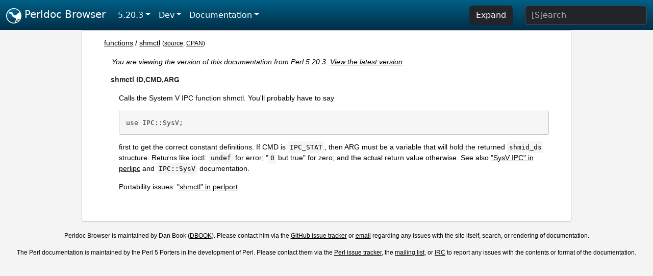

--- FILE ---
content_type: text/html;charset=UTF-8
request_url: https://perldoc.perl.org/5.20.3/functions/shmctl
body_size: 2826
content:
<!DOCTYPE html>
<html lang="en">
  <head>
    <meta charset="utf-8">
    <meta http-equiv="X-UA-Compatible" content="IE=edge">
    <meta name="viewport" content="width=device-width, initial-scale=1">
    <title>shmctl - Perldoc Browser</title>
    <link rel="search" href="/opensearch.xml" type="application/opensearchdescription+xml" title="Perldoc Browser">
    <link rel="canonical" href="https://perldoc.perl.org/functions/shmctl">
    <link href="/css/bootstrap.min.css" rel="stylesheet">
    <link href="/css/stackoverflow-light.min.css" rel="stylesheet">
    <link href="/css/perldoc.css" rel="stylesheet">
    <!-- Global site tag (gtag.js) - Google Analytics -->
    <script async src="https://www.googletagmanager.com/gtag/js?id=G-KVNWBNT5FB"></script>
    <script>
      window.dataLayer = window.dataLayer || [];
      function gtag(){dataLayer.push(arguments);}
      gtag('js', new Date());

      gtag('config', 'G-KVNWBNT5FB');
      gtag('config', 'UA-50555-3');
    </script>
  </head>
  <body>
    <nav class="navbar navbar-expand-md bg-dark" data-bs-theme="dark"><div class="container-fluid">
  <button class="navbar-toggler" type="button" data-bs-toggle="collapse" data-bs-target="#navbarNav" aria-controls="navbarNav" aria-expanded="false" aria-label="Toggle navigation">
    <span class="navbar-toggler-icon"></span>
  </button>
  <a class="navbar-brand" href="/"><img src="/images/perl_camel_30.png" width="30" height="30" class="d-inline-block align-text-top" alt="Perl Camel Logo"> Perldoc Browser</a>
  <div class="collapse navbar-collapse" id="navbarNav">
    <ul class="navbar-nav me-auto">
      <li class="nav-item dropdown text-nowrap">
        <a class="nav-link dropdown-toggle" href="#" id="dropdownlink-stable" role="button" data-bs-toggle="dropdown" aria-haspopup="true" aria-expanded="false">5.20.3</a>
        <div class="dropdown-menu" aria-labelledby="dropdownlink-stable">
          <a class="dropdown-item" href="/functions/shmctl">Latest</a>
          <hr class="dropdown-divider">
          <a class="dropdown-item" href="/5.42.0/functions/shmctl">5.42.0</a>
          <hr class="dropdown-divider">
          <a class="dropdown-item" href="/5.40.3/functions/shmctl">5.40.3</a>
          <a class="dropdown-item" href="/5.40.2/functions/shmctl">5.40.2</a>
          <a class="dropdown-item" href="/5.40.1/functions/shmctl">5.40.1</a>
          <a class="dropdown-item" href="/5.40.0/functions/shmctl">5.40.0</a>
          <hr class="dropdown-divider">
          <a class="dropdown-item" href="/5.38.5/functions/shmctl">5.38.5</a>
          <a class="dropdown-item" href="/5.38.4/functions/shmctl">5.38.4</a>
          <a class="dropdown-item" href="/5.38.3/functions/shmctl">5.38.3</a>
          <a class="dropdown-item" href="/5.38.2/functions/shmctl">5.38.2</a>
          <a class="dropdown-item" href="/5.38.1/functions/shmctl">5.38.1</a>
          <a class="dropdown-item" href="/5.38.0/functions/shmctl">5.38.0</a>
          <hr class="dropdown-divider">
          <a class="dropdown-item" href="/5.36.3/functions/shmctl">5.36.3</a>
          <a class="dropdown-item" href="/5.36.2/functions/shmctl">5.36.2</a>
          <a class="dropdown-item" href="/5.36.1/functions/shmctl">5.36.1</a>
          <a class="dropdown-item" href="/5.36.0/functions/shmctl">5.36.0</a>
          <hr class="dropdown-divider">
          <a class="dropdown-item" href="/5.34.3/functions/shmctl">5.34.3</a>
          <a class="dropdown-item" href="/5.34.2/functions/shmctl">5.34.2</a>
          <a class="dropdown-item" href="/5.34.1/functions/shmctl">5.34.1</a>
          <a class="dropdown-item" href="/5.34.0/functions/shmctl">5.34.0</a>
          <hr class="dropdown-divider">
          <a class="dropdown-item" href="/5.32.1/functions/shmctl">5.32.1</a>
          <a class="dropdown-item" href="/5.32.0/functions/shmctl">5.32.0</a>
          <hr class="dropdown-divider">
          <a class="dropdown-item" href="/5.30.3/functions/shmctl">5.30.3</a>
          <a class="dropdown-item" href="/5.30.2/functions/shmctl">5.30.2</a>
          <a class="dropdown-item" href="/5.30.1/functions/shmctl">5.30.1</a>
          <a class="dropdown-item" href="/5.30.0/functions/shmctl">5.30.0</a>
          <hr class="dropdown-divider">
          <a class="dropdown-item" href="/5.28.3/functions/shmctl">5.28.3</a>
          <a class="dropdown-item" href="/5.28.2/functions/shmctl">5.28.2</a>
          <a class="dropdown-item" href="/5.28.1/functions/shmctl">5.28.1</a>
          <a class="dropdown-item" href="/5.28.0/functions/shmctl">5.28.0</a>
          <hr class="dropdown-divider">
          <a class="dropdown-item" href="/5.26.3/functions/shmctl">5.26.3</a>
          <a class="dropdown-item" href="/5.26.2/functions/shmctl">5.26.2</a>
          <a class="dropdown-item" href="/5.26.1/functions/shmctl">5.26.1</a>
          <a class="dropdown-item" href="/5.26.0/functions/shmctl">5.26.0</a>
          <hr class="dropdown-divider">
          <a class="dropdown-item" href="/5.24.4/functions/shmctl">5.24.4</a>
          <a class="dropdown-item" href="/5.24.3/functions/shmctl">5.24.3</a>
          <a class="dropdown-item" href="/5.24.2/functions/shmctl">5.24.2</a>
          <a class="dropdown-item" href="/5.24.1/functions/shmctl">5.24.1</a>
          <a class="dropdown-item" href="/5.24.0/functions/shmctl">5.24.0</a>
          <hr class="dropdown-divider">
          <a class="dropdown-item" href="/5.22.4/functions/shmctl">5.22.4</a>
          <a class="dropdown-item" href="/5.22.3/functions/shmctl">5.22.3</a>
          <a class="dropdown-item" href="/5.22.2/functions/shmctl">5.22.2</a>
          <a class="dropdown-item" href="/5.22.1/functions/shmctl">5.22.1</a>
          <a class="dropdown-item" href="/5.22.0/functions/shmctl">5.22.0</a>
          <hr class="dropdown-divider">
          <a class="dropdown-item active" href="/5.20.3/functions/shmctl">5.20.3</a>
          <a class="dropdown-item" href="/5.20.2/functions/shmctl">5.20.2</a>
          <a class="dropdown-item" href="/5.20.1/functions/shmctl">5.20.1</a>
          <a class="dropdown-item" href="/5.20.0/functions/shmctl">5.20.0</a>
          <hr class="dropdown-divider">
          <a class="dropdown-item" href="/5.18.4/functions/shmctl">5.18.4</a>
          <a class="dropdown-item" href="/5.18.3/functions/shmctl">5.18.3</a>
          <a class="dropdown-item" href="/5.18.2/functions/shmctl">5.18.2</a>
          <a class="dropdown-item" href="/5.18.1/functions/shmctl">5.18.1</a>
          <a class="dropdown-item" href="/5.18.0/functions/shmctl">5.18.0</a>
          <hr class="dropdown-divider">
          <a class="dropdown-item" href="/5.16.3/functions/shmctl">5.16.3</a>
          <a class="dropdown-item" href="/5.16.2/functions/shmctl">5.16.2</a>
          <a class="dropdown-item" href="/5.16.1/functions/shmctl">5.16.1</a>
          <a class="dropdown-item" href="/5.16.0/functions/shmctl">5.16.0</a>
          <hr class="dropdown-divider">
          <a class="dropdown-item" href="/5.14.4/functions/shmctl">5.14.4</a>
          <a class="dropdown-item" href="/5.14.3/functions/shmctl">5.14.3</a>
          <a class="dropdown-item" href="/5.14.2/functions/shmctl">5.14.2</a>
          <a class="dropdown-item" href="/5.14.1/functions/shmctl">5.14.1</a>
          <a class="dropdown-item" href="/5.14.0/functions/shmctl">5.14.0</a>
          <hr class="dropdown-divider">
          <a class="dropdown-item" href="/5.12.5/functions/shmctl">5.12.5</a>
          <a class="dropdown-item" href="/5.12.4/functions/shmctl">5.12.4</a>
          <a class="dropdown-item" href="/5.12.3/functions/shmctl">5.12.3</a>
          <a class="dropdown-item" href="/5.12.2/functions/shmctl">5.12.2</a>
          <a class="dropdown-item" href="/5.12.1/functions/shmctl">5.12.1</a>
          <a class="dropdown-item" href="/5.12.0/functions/shmctl">5.12.0</a>
          <hr class="dropdown-divider">
          <a class="dropdown-item" href="/5.10.1/functions/shmctl">5.10.1</a>
          <a class="dropdown-item" href="/5.10.0/functions/shmctl">5.10.0</a>
          <hr class="dropdown-divider">
          <a class="dropdown-item" href="/5.8.9/functions/shmctl">5.8.9</a>
          <a class="dropdown-item" href="/5.8.8/functions/shmctl">5.8.8</a>
          <a class="dropdown-item" href="/5.8.7/functions/shmctl">5.8.7</a>
          <a class="dropdown-item" href="/5.8.6/functions/shmctl">5.8.6</a>
          <a class="dropdown-item" href="/5.8.5/functions/shmctl">5.8.5</a>
          <a class="dropdown-item" href="/5.8.4/functions/shmctl">5.8.4</a>
          <a class="dropdown-item" href="/5.8.3/functions/shmctl">5.8.3</a>
          <a class="dropdown-item" href="/5.8.2/functions/shmctl">5.8.2</a>
          <a class="dropdown-item" href="/5.8.1/functions/shmctl">5.8.1</a>
          <a class="dropdown-item" href="/5.8.0/functions/shmctl">5.8.0</a>
          <hr class="dropdown-divider">
          <a class="dropdown-item" href="/5.6.2/functions/shmctl">5.6.2</a>
          <a class="dropdown-item" href="/5.6.1/functions/shmctl">5.6.1</a>
          <a class="dropdown-item" href="/5.6.0/functions/shmctl">5.6.0</a>
          <hr class="dropdown-divider">
          <a class="dropdown-item" href="/5.005_04/functions/shmctl">5.005_04</a>
          <a class="dropdown-item" href="/5.005_03/functions/shmctl">5.005_03</a>
          <a class="dropdown-item" href="/5.005_02/functions/shmctl">5.005_02</a>
          <a class="dropdown-item" href="/5.005_01/functions/shmctl">5.005_01</a>
          <a class="dropdown-item" href="/5.005/functions/shmctl">5.005</a>
        </div>
      </li>
      <li class="nav-item dropdown text-nowrap">
        <a class="nav-link dropdown-toggle" href="#" id="dropdownlink-dev" role="button" data-bs-toggle="dropdown" aria-haspopup="true" aria-expanded="false">Dev</a>
        <div class="dropdown-menu" aria-labelledby="dropdownlink-dev">
          <a class="dropdown-item" href="/blead/functions/shmctl">blead</a>
          <a class="dropdown-item" href="/5.43.7/functions/shmctl">5.43.7</a>
          <a class="dropdown-item" href="/5.43.6/functions/shmctl">5.43.6</a>
          <a class="dropdown-item" href="/5.43.5/functions/shmctl">5.43.5</a>
          <a class="dropdown-item" href="/5.43.4/functions/shmctl">5.43.4</a>
          <a class="dropdown-item" href="/5.43.3/functions/shmctl">5.43.3</a>
          <a class="dropdown-item" href="/5.43.2/functions/shmctl">5.43.2</a>
          <a class="dropdown-item" href="/5.43.1/functions/shmctl">5.43.1</a>
          <hr class="dropdown-divider">
          <a class="dropdown-item" href="/5.42.0-RC3/functions/shmctl">5.42.0-RC3</a>
          <a class="dropdown-item" href="/5.42.0-RC2/functions/shmctl">5.42.0-RC2</a>
          <a class="dropdown-item" href="/5.42.0-RC1/functions/shmctl">5.42.0-RC1</a>
          <hr class="dropdown-divider">
          <a class="dropdown-item" href="/5.41.13/functions/shmctl">5.41.13</a>
          <a class="dropdown-item" href="/5.41.12/functions/shmctl">5.41.12</a>
          <a class="dropdown-item" href="/5.41.11/functions/shmctl">5.41.11</a>
          <a class="dropdown-item" href="/5.41.10/functions/shmctl">5.41.10</a>
          <a class="dropdown-item" href="/5.41.9/functions/shmctl">5.41.9</a>
          <a class="dropdown-item" href="/5.41.8/functions/shmctl">5.41.8</a>
          <a class="dropdown-item" href="/5.41.7/functions/shmctl">5.41.7</a>
          <a class="dropdown-item" href="/5.41.6/functions/shmctl">5.41.6</a>
          <a class="dropdown-item" href="/5.41.5/functions/shmctl">5.41.5</a>
          <a class="dropdown-item" href="/5.41.4/functions/shmctl">5.41.4</a>
          <a class="dropdown-item" href="/5.41.3/functions/shmctl">5.41.3</a>
          <a class="dropdown-item" href="/5.41.2/functions/shmctl">5.41.2</a>
          <a class="dropdown-item" href="/5.41.1/functions/shmctl">5.41.1</a>
          <hr class="dropdown-divider">
          <a class="dropdown-item" href="/5.40.3-RC1/functions/shmctl">5.40.3-RC1</a>
          <hr class="dropdown-divider">
          <a class="dropdown-item" href="/5.38.5-RC1/functions/shmctl">5.38.5-RC1</a>
        </div>
      </li>
      <li class="nav-item dropdown text-nowrap">
        <a class="nav-link dropdown-toggle" href="#" id="dropdownlink-nav" role="button" data-bs-toggle="dropdown" aria-haspopup="true" aria-expanded="false">Documentation</a>
        <div class="dropdown-menu" aria-labelledby="dropdownlink-nav">
          <a class="dropdown-item" href="/5.20.3/perl">Perl</a>
          <a class="dropdown-item" href="/5.20.3/perlintro">Intro</a>
          <a class="dropdown-item" href="/5.20.3/perl#Tutorials">Tutorials</a>
          <a class="dropdown-item" href="/5.20.3/perlfaq">FAQs</a>
          <a class="dropdown-item" href="/5.20.3/perl#Reference-Manual">Reference</a>
          <hr class="dropdown-divider">
          <a class="dropdown-item" href="/5.20.3/perlop">Operators</a>
          <a class="dropdown-item" href="/5.20.3/functions">Functions</a>
          <a class="dropdown-item" href="/5.20.3/variables">Variables</a>
          <a class="dropdown-item" href="/5.20.3/modules">Modules</a>
          <a class="dropdown-item" href="/5.20.3/perlutil">Utilities</a>
          <hr class="dropdown-divider">
          <a class="dropdown-item" href="/5.20.3/perldelta">Release Notes</a>
          <a class="dropdown-item" href="/5.20.3/perlcommunity">Community</a>
          <a class="dropdown-item" href="/5.20.3/perlhist">History</a>
        </div>
      </li>
    </ul>
    <ul class="navbar-nav">
      <button id="content-expand-button" type="button" class="btn btn-dark d-none d-lg-inline-block me-4">Expand</button>
      <script src="/js/perldoc-expand-page.js"></script>
    </ul>
    <form class="form-inline" method="get" action="/5.20.3/search">
      <input id="search-input" class="form-control me-3" type="search" name="q" placeholder="[S]earch" aria-label="Search" value="">
    </form>
    <script src="/js/perldoc-focus-search.js"></script>
  </div>
</div></nav>

    <div id="wrapperlicious" class="container-fluid">
      <div id="perldocdiv">
        <div id="links">
          <a href="/5.20.3/functions">functions</a>
            / <a href="/5.20.3/functions/shmctl">shmctl</a>
          <div id="more">
            (<a href="/5.20.3/functions/shmctl.txt">source</a>,
            <a href="https://metacpan.org/pod/perlfunc#shmctl-ID,CMD,ARG">CPAN</a>)
          </div>
        </div>
        <div class="leading-notice">
          You are viewing the version of this documentation from Perl 5.20.3.
            <a href="/functions/shmctl">View the latest version</a>
        </div>
      <dl>

<dt id="shmctl-ID,CMD,ARG"><a class="permalink" href="#shmctl-ID,CMD,ARG">#</a><a id="shmctl"></a><a id="shmctl-ID-CMD-ARG"></a>shmctl ID,CMD,ARG </dt>
<dd>

<p>Calls the System V IPC function shmctl. You&#39;ll probably have to say</p>

<pre><code>use IPC::SysV;</code></pre>

<p>first to get the correct constant definitions. If CMD is <code>IPC_STAT</code>, then ARG must be a variable that will hold the returned <code>shmid_ds</code> structure. Returns like ioctl: <code>undef</code> for error; &quot;<code>0</code> but true&quot; for zero; and the actual return value otherwise. See also <a href="/5.20.3/perlipc#SysV-IPC">&quot;SysV IPC&quot; in perlipc</a> and <code>IPC::SysV</code> documentation.</p>

<p>Portability issues: <a href="/5.20.3/perlport#shmctl">&quot;shmctl&quot; in perlport</a>.</p>

</dd>
</dl>


      </div>
      <div id="footer">
        <p>Perldoc Browser is maintained by Dan Book (<a href="https://metacpan.org/author/DBOOK">DBOOK</a>). Please contact him via the <a href="https://github.com/Grinnz/perldoc-browser/issues">GitHub issue tracker</a> or <a href="mailto:dbook@cpan.org">email</a> regarding any issues with the site itself, search, or rendering of documentation.</p>

<p>The Perl documentation is maintained by the Perl 5 Porters in the development of Perl. Please contact them via the <a href="https://github.com/Perl/perl5/issues">Perl issue tracker</a>, the <a href="https://lists.perl.org/list/perl5-porters.html">mailing list</a>, or <a href="https://kiwiirc.com/client/irc.perl.org/p5p">IRC</a> to report any issues with the contents or format of the documentation.</p>


      </div>
    </div>
    <script src="/js/bootstrap.bundle.min.js"></script>
    <script src="/js/highlight.pack.js"></script>
    <script>hljs.highlightAll();</script>
  </body>
</html>
